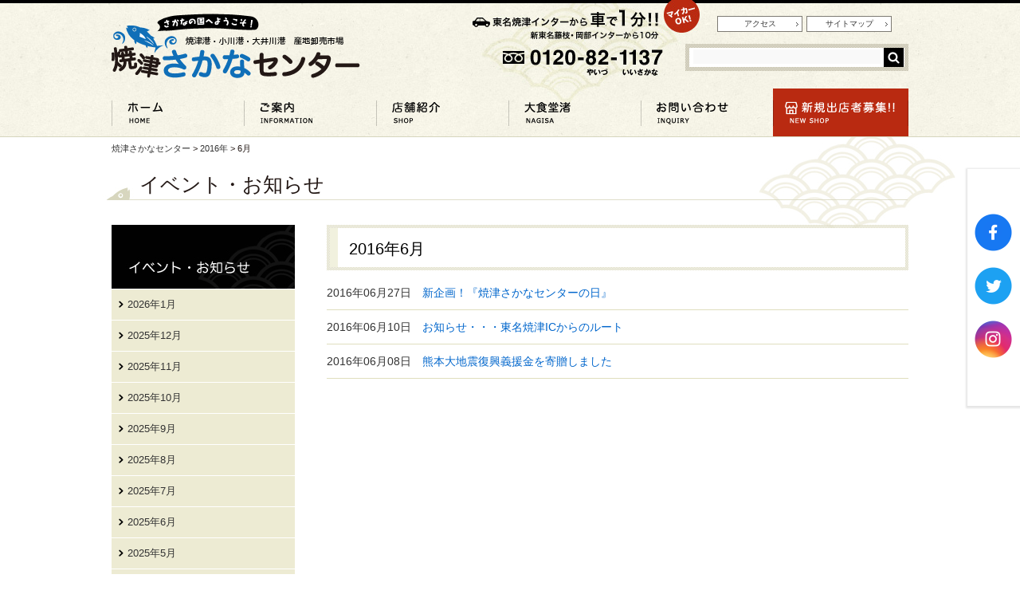

--- FILE ---
content_type: text/html; charset=UTF-8
request_url: https://www.sakana-center.com/date/2016/06/
body_size: 31269
content:
<!DOCTYPE html>
<html lang="ja">
<head>
<meta name="viewport" content="width=1100" />
<meta charset="UTF-8" />
<title>6月, 2016 | 焼津さかなセンター</title>
<!-- Google Tag Manager -->
<script>(function(w,d,s,l,i){w[l]=w[l]||[];w[l].push({'gtm.start':
new Date().getTime(),event:'gtm.js'});var f=d.getElementsByTagName(s)[0],
j=d.createElement(s),dl=l!='dataLayer'?'&l='+l:'';j.async=true;j.src=
'https://www.googletagmanager.com/gtm.js?id='+i+dl;f.parentNode.insertBefore(j,f);
})(window,document,'script','dataLayer','GTM-NXQXQ95');</script>
<!-- End Google Tag Manager -->
<link rel="stylesheet" type="text/css" media="all" href="https://www.sakana-center.com/wp-content/themes/sakana/style.css?1757982610">



<!-- All in One SEO Pack 3.3.4 によって Michael Torbert の Semper Fi Web Design[116,144] -->
<meta name="robots" content="noindex,follow" />

<script type="application/ld+json" class="aioseop-schema">{"@context":"https://schema.org","@graph":[{"@type":"Organization","@id":"https://www.sakana-center.com/#organization","url":"https://www.sakana-center.com/","name":"\u713c\u6d25\u3055\u304b\u306a\u30bb\u30f3\u30bf\u30fc","sameAs":[]},{"@type":"WebSite","@id":"https://www.sakana-center.com/#website","url":"https://www.sakana-center.com/","name":"\u713c\u6d25\u3055\u304b\u306a\u30bb\u30f3\u30bf\u30fc","publisher":{"@id":"https://www.sakana-center.com/#organization"},"potentialAction":{"@type":"SearchAction","target":"https://www.sakana-center.com/?s={search_term_string}","query-input":"required name=search_term_string"}},{"@type":"CollectionPage","@id":"https://www.sakana-center.com/date/2026/01/#collectionpage","url":"https://www.sakana-center.com/date/2026/01/","inLanguage":"ja","name":"\u6708\u5225: 6\u6708 2016","isPartOf":{"@id":"https://www.sakana-center.com/#website"}}]}</script>
<link rel="canonical" href="https://www.sakana-center.com/date/2016/06/" />
<!-- All in One SEO Pack -->
<link rel='dns-prefetch' href='//s.w.org' />
		<script type="text/javascript">
			window._wpemojiSettings = {"baseUrl":"https:\/\/s.w.org\/images\/core\/emoji\/12.0.0-1\/72x72\/","ext":".png","svgUrl":"https:\/\/s.w.org\/images\/core\/emoji\/12.0.0-1\/svg\/","svgExt":".svg","source":{"concatemoji":"https:\/\/www.sakana-center.com\/wp-includes\/js\/wp-emoji-release.min.js?ver=5.3.20"}};
			!function(e,a,t){var n,r,o,i=a.createElement("canvas"),p=i.getContext&&i.getContext("2d");function s(e,t){var a=String.fromCharCode;p.clearRect(0,0,i.width,i.height),p.fillText(a.apply(this,e),0,0);e=i.toDataURL();return p.clearRect(0,0,i.width,i.height),p.fillText(a.apply(this,t),0,0),e===i.toDataURL()}function c(e){var t=a.createElement("script");t.src=e,t.defer=t.type="text/javascript",a.getElementsByTagName("head")[0].appendChild(t)}for(o=Array("flag","emoji"),t.supports={everything:!0,everythingExceptFlag:!0},r=0;r<o.length;r++)t.supports[o[r]]=function(e){if(!p||!p.fillText)return!1;switch(p.textBaseline="top",p.font="600 32px Arial",e){case"flag":return s([127987,65039,8205,9895,65039],[127987,65039,8203,9895,65039])?!1:!s([55356,56826,55356,56819],[55356,56826,8203,55356,56819])&&!s([55356,57332,56128,56423,56128,56418,56128,56421,56128,56430,56128,56423,56128,56447],[55356,57332,8203,56128,56423,8203,56128,56418,8203,56128,56421,8203,56128,56430,8203,56128,56423,8203,56128,56447]);case"emoji":return!s([55357,56424,55356,57342,8205,55358,56605,8205,55357,56424,55356,57340],[55357,56424,55356,57342,8203,55358,56605,8203,55357,56424,55356,57340])}return!1}(o[r]),t.supports.everything=t.supports.everything&&t.supports[o[r]],"flag"!==o[r]&&(t.supports.everythingExceptFlag=t.supports.everythingExceptFlag&&t.supports[o[r]]);t.supports.everythingExceptFlag=t.supports.everythingExceptFlag&&!t.supports.flag,t.DOMReady=!1,t.readyCallback=function(){t.DOMReady=!0},t.supports.everything||(n=function(){t.readyCallback()},a.addEventListener?(a.addEventListener("DOMContentLoaded",n,!1),e.addEventListener("load",n,!1)):(e.attachEvent("onload",n),a.attachEvent("onreadystatechange",function(){"complete"===a.readyState&&t.readyCallback()})),(n=t.source||{}).concatemoji?c(n.concatemoji):n.wpemoji&&n.twemoji&&(c(n.twemoji),c(n.wpemoji)))}(window,document,window._wpemojiSettings);
		</script>
		<style type="text/css">
img.wp-smiley,
img.emoji {
	display: inline !important;
	border: none !important;
	box-shadow: none !important;
	height: 1em !important;
	width: 1em !important;
	margin: 0 .07em !important;
	vertical-align: -0.1em !important;
	background: none !important;
	padding: 0 !important;
}
</style>
	<link rel='stylesheet' id='wp-block-library-css'  href='https://www.sakana-center.com/wp-includes/css/dist/block-library/style.min.css?ver=5.3.20' type='text/css' media='all' />
<link rel='stylesheet' id='contact-form-7-css'  href='https://www.sakana-center.com/wp-content/plugins/contact-form-7/includes/css/styles.css?ver=5.1.6' type='text/css' media='all' />
<link rel='stylesheet' id='jquery.lightbox.min.css-css'  href='https://www.sakana-center.com/wp-content/plugins/wp-jquery-lightbox/styles/lightbox.min.css?ver=1.4.8' type='text/css' media='all' />
<script type='text/javascript' src='https://www.sakana-center.com/wp-includes/js/jquery/jquery.js?ver=1.12.4-wp'></script>
<script type='text/javascript' src='https://www.sakana-center.com/wp-includes/js/jquery/jquery-migrate.min.js?ver=1.4.1'></script>
<script type='text/javascript' src='https://www.sakana-center.com/wp-content/themes/sakana/js/jquery.smoothScroll.js?ver=5.3.20'></script>
<script type='text/javascript'>
/* <![CDATA[ */
var business_calendar = {"home_url":"https:\/\/www.sakana-center.com"};
/* ]]> */
</script>
<script type='text/javascript' src='https://www.sakana-center.com/wp-content/plugins/business-calendar/business-calendar.js?ver=5.3.20'></script>
<script type='text/javascript' src='https://www.sakana-center.com/wp-content/plugins/business-event-calendar/js/work_type_box.js?ver=5.3.20'></script>
<link rel='https://api.w.org/' href='https://www.sakana-center.com/wp-json/' />
<link type="text/css" href="https://www.sakana-center.com/wp-content/plugins/business-calendar/business-calendar.css" rel="stylesheet" /><link type="text/css" href="https://www.sakana-center.com/wp-content/plugins/business-event-calendar/business-event-calendar.css" rel="stylesheet" /><script type="text/javascript">
	window._se_plugin_version = '8.1.9';
</script>

</head>

<body class="archive date">
<!-- Google Tag Manager (noscript) -->
<noscript><iframe src="https://www.googletagmanager.com/ns.html?id=GTM-NXQXQ95"
height="0" width="0" style="display:none;visibility:hidden"></iframe></noscript>
<!-- End Google Tag Manager (noscript) -->
<div id="wrapper" class="hfeed">
	<div id="header">
				<div id="site-title">
			<a href="https://www.sakana-center.com/" title="焼津さかなセンター" rel="home"><img src="https://www.sakana-center.com/wp-content/themes/sakana/images/base/logo.png" alt="焼津さかなセンター"></a>
		</div>
		<div id="hd_access">
		<div class="menu-header"><ul id="menu-%e3%82%b0%e3%83%ad%e3%83%bc%e3%83%90%e3%83%ab%e3%83%a1%e3%83%8b%e3%83%a5%e3%83%bc" class="menu"><li id="menu-item-2379" class="gm01 menu-item menu-item-type-custom menu-item-object-custom menu-item-home menu-item-2379"><a href="https://www.sakana-center.com/">ホーム</a></li>
<li id="menu-item-26" class="gm02 menu-item menu-item-type-post_type menu-item-object-page menu-item-26"><a href="https://www.sakana-center.com/about/">ご案内</a></li>
<li id="menu-item-2409" class="gm03 menu-item menu-item-type-custom menu-item-object-custom menu-item-2409"><a href="https://www.sakana-center.com/shop/">店舗紹介</a></li>
<li id="menu-item-24" class="gm04 menu-item menu-item-type-post_type menu-item-object-page menu-item-24"><a href="https://www.sakana-center.com/dining/">大食堂渚</a></li>
<li id="menu-item-2381" class="gm05 menu-item menu-item-type-post_type menu-item-object-page menu-item-2381"><a href="https://www.sakana-center.com/contact/">お問い合わせ</a></li>
<li id="menu-item-3580" class="gm06 menu-item menu-item-type-post_type menu-item-object-page menu-item-3580"><a href="https://www.sakana-center.com/food-stand/">新規出店者募集!!</a></li>
</ul></div>		</div>
		<div id="hd_info"><img src="https://www.sakana-center.com/wp-content/themes/sakana/images/base/header_info.jpg" alt="東名焼津インターから車で1分！！新東名藤枝・岡部インターから10分 TEL：0120-82-1137 "></div>
		<ul id="hd_navi">
			<li><a href="https://www.sakana-center.com/about/access/">アクセス</a></li>
			<li><a href="https://www.sakana-center.com/map/">サイトマップ</a></li>
		</ul>
		<div id="hd_search"><form role="search" method="get" id="searchform" action="https://www.sakana-center.com/" >
    <div><label class="screen-reader-text" for="s">Search for:</label>
    <input type="text" value="" name="s" id="s" />
    <input type="image" id="searchsubmit" value="検索" src="https://www.sakana-center.com/wp-content/themes/sakana/images/base/b_search.gif" />
    </div>
    </form></div>

	</div><!-- #header -->
	<div id="snsbox">
	<ul>
		<li><a href="https://www.facebook.com/sakanacenter" target="_blank"><img src="https://www.sakana-center.com/wp-content/themes/sakana/images/sns_facebook.png" alt="さかなセンターのfacebook"></a></li>
		<li><a href="https://twitter.com/y_sakana_center" target="_blank"><img src="https://www.sakana-center.com/wp-content/themes/sakana/images/sns_twitter.png" alt="さかなセンターのtwitter"></a></li>
		<li><a href="https://instagram.com/y_sakana_center" target="_blank"><img src="https://www.sakana-center.com/wp-content/themes/sakana/images/sns_instagram.png" alt="さかなセンターのinstagram"></a></li>
	</ul>
	</div>

	 
	
	<div id="floatbox" >
		<div class="textbox">
			<p>1月25日（日） </p>
							<p class="title work-day">本日は営業日</p>
										<p>営業時間 9:00～17:00</p>
										<p>本日はイベント有り！</p>
								</div>
		<button class="close-floatbox">閉じる</button>
	</div>

	

		<div id="pan_box"><div id="pankuzu"><!-- Breadcrumb NavXT 7.0.2 -->
<a title="焼津さかなセンター" href="https://www.sakana-center.com">焼津さかなセンター</a> &gt; <a title="2016年" href="https://www.sakana-center.com/date/2016/">2016年</a> &gt; <span typeof="v:Breadcrumb"><span property="v:title">6月</span></span></div></div>
<div id="ct" class="ct98"><h1>イベント・お知らせ</h1></div>
	<div id="main" class="clearfix">

			<div id="content"
							role="main">
				<h1 class="entry-title">
											<span>2016年6月</span>									</h1>
								<div id="DocArea">






			<div id="post-3494" class="post-3494 post type-post status-publish format-standard hentry category-news">
			<span class="date">2016年06月27日</span>
		<a href="https://www.sakana-center.com/3494/">新企画！『焼津さかなセンターの日』</a>
					</div><!-- #post-## -->

		
	


			<div id="post-3480" class="post-3480 post type-post status-publish format-standard hentry category-news">
			<span class="date">2016年06月10日</span>
		<a href="https://www.sakana-center.com/3480/">お知らせ・・・東名焼津ICからのルート</a>
					</div><!-- #post-## -->

		
	


			<div id="post-3476" class="post-3476 post type-post status-publish format-standard hentry category-news">
			<span class="date">2016年06月08日</span>
		<a href="https://www.sakana-center.com/3476/">熊本大地震復興義援金を寄贈しました</a>
					</div><!-- #post-## -->

		
	


					
					
				</div><!-- #DocArea -->
			</div><!-- #content -->


<div id="sidebox" role="complementary">

<h3 id="ct98_s">イベント・お知らせ</h3><ul id="sidemenu" class="menu">	<li><a href='https://www.sakana-center.com/date/2026/01/'>2026年1月</a></li>
	<li><a href='https://www.sakana-center.com/date/2025/12/'>2025年12月</a></li>
	<li><a href='https://www.sakana-center.com/date/2025/11/'>2025年11月</a></li>
	<li><a href='https://www.sakana-center.com/date/2025/10/'>2025年10月</a></li>
	<li><a href='https://www.sakana-center.com/date/2025/09/'>2025年9月</a></li>
	<li><a href='https://www.sakana-center.com/date/2025/08/'>2025年8月</a></li>
	<li><a href='https://www.sakana-center.com/date/2025/07/'>2025年7月</a></li>
	<li><a href='https://www.sakana-center.com/date/2025/06/'>2025年6月</a></li>
	<li><a href='https://www.sakana-center.com/date/2025/05/'>2025年5月</a></li>
	<li><a href='https://www.sakana-center.com/date/2025/04/'>2025年4月</a></li>
	<li><a href='https://www.sakana-center.com/date/2025/03/'>2025年3月</a></li>
	<li><a href='https://www.sakana-center.com/date/2025/02/'>2025年2月</a></li>
	<li><a href='https://www.sakana-center.com/date/2025/01/'>2025年1月</a></li>
	<li><a href='https://www.sakana-center.com/date/2024/12/'>2024年12月</a></li>
	<li><a href='https://www.sakana-center.com/date/2024/11/'>2024年11月</a></li>
	<li><a href='https://www.sakana-center.com/date/2024/09/'>2024年9月</a></li>
	<li><a href='https://www.sakana-center.com/date/2024/08/'>2024年8月</a></li>
	<li><a href='https://www.sakana-center.com/date/2024/07/'>2024年7月</a></li>
	<li><a href='https://www.sakana-center.com/date/2024/05/'>2024年5月</a></li>
	<li><a href='https://www.sakana-center.com/date/2024/04/'>2024年4月</a></li>
	<li><a href='https://www.sakana-center.com/date/2024/03/'>2024年3月</a></li>
	<li><a href='https://www.sakana-center.com/date/2024/02/'>2024年2月</a></li>
	<li><a href='https://www.sakana-center.com/date/2024/01/'>2024年1月</a></li>
	<li><a href='https://www.sakana-center.com/date/2023/12/'>2023年12月</a></li>
	<li><a href='https://www.sakana-center.com/date/2023/11/'>2023年11月</a></li>
	<li><a href='https://www.sakana-center.com/date/2023/10/'>2023年10月</a></li>
	<li><a href='https://www.sakana-center.com/date/2023/09/'>2023年9月</a></li>
	<li><a href='https://www.sakana-center.com/date/2023/08/'>2023年8月</a></li>
	<li><a href='https://www.sakana-center.com/date/2023/07/'>2023年7月</a></li>
	<li><a href='https://www.sakana-center.com/date/2023/06/'>2023年6月</a></li>
	<li><a href='https://www.sakana-center.com/date/2023/02/'>2023年2月</a></li>
	<li><a href='https://www.sakana-center.com/date/2022/07/'>2022年7月</a></li>
	<li><a href='https://www.sakana-center.com/date/2022/03/'>2022年3月</a></li>
	<li><a href='https://www.sakana-center.com/date/2022/01/'>2022年1月</a></li>
	<li><a href='https://www.sakana-center.com/date/2021/03/'>2021年3月</a></li>
	<li><a href='https://www.sakana-center.com/date/2020/09/'>2020年9月</a></li>
	<li><a href='https://www.sakana-center.com/date/2020/07/'>2020年7月</a></li>
	<li><a href='https://www.sakana-center.com/date/2020/05/'>2020年5月</a></li>
	<li><a href='https://www.sakana-center.com/date/2020/04/'>2020年4月</a></li>
	<li><a href='https://www.sakana-center.com/date/2020/03/'>2020年3月</a></li>
	<li><a href='https://www.sakana-center.com/date/2020/02/'>2020年2月</a></li>
	<li><a href='https://www.sakana-center.com/date/2020/01/'>2020年1月</a></li>
	<li><a href='https://www.sakana-center.com/date/2019/12/'>2019年12月</a></li>
	<li><a href='https://www.sakana-center.com/date/2019/10/'>2019年10月</a></li>
	<li><a href='https://www.sakana-center.com/date/2019/09/'>2019年9月</a></li>
	<li><a href='https://www.sakana-center.com/date/2019/07/'>2019年7月</a></li>
	<li><a href='https://www.sakana-center.com/date/2019/06/'>2019年6月</a></li>
	<li><a href='https://www.sakana-center.com/date/2019/04/'>2019年4月</a></li>
	<li><a href='https://www.sakana-center.com/date/2019/03/'>2019年3月</a></li>
	<li><a href='https://www.sakana-center.com/date/2019/01/'>2019年1月</a></li>
	<li><a href='https://www.sakana-center.com/date/2018/09/'>2018年9月</a></li>
	<li><a href='https://www.sakana-center.com/date/2018/07/'>2018年7月</a></li>
	<li><a href='https://www.sakana-center.com/date/2018/05/'>2018年5月</a></li>
	<li><a href='https://www.sakana-center.com/date/2018/04/'>2018年4月</a></li>
	<li><a href='https://www.sakana-center.com/date/2018/03/'>2018年3月</a></li>
	<li><a href='https://www.sakana-center.com/date/2018/01/'>2018年1月</a></li>
	<li><a href='https://www.sakana-center.com/date/2017/11/'>2017年11月</a></li>
	<li><a href='https://www.sakana-center.com/date/2017/09/'>2017年9月</a></li>
	<li><a href='https://www.sakana-center.com/date/2017/08/'>2017年8月</a></li>
	<li><a href='https://www.sakana-center.com/date/2017/07/'>2017年7月</a></li>
	<li><a href='https://www.sakana-center.com/date/2017/06/'>2017年6月</a></li>
	<li><a href='https://www.sakana-center.com/date/2017/05/'>2017年5月</a></li>
	<li><a href='https://www.sakana-center.com/date/2017/04/'>2017年4月</a></li>
	<li><a href='https://www.sakana-center.com/date/2017/03/'>2017年3月</a></li>
	<li><a href='https://www.sakana-center.com/date/2017/02/'>2017年2月</a></li>
	<li><a href='https://www.sakana-center.com/date/2017/01/'>2017年1月</a></li>
	<li><a href='https://www.sakana-center.com/date/2016/12/'>2016年12月</a></li>
	<li><a href='https://www.sakana-center.com/date/2016/10/'>2016年10月</a></li>
	<li><a href='https://www.sakana-center.com/date/2016/09/'>2016年9月</a></li>
	<li><a href='https://www.sakana-center.com/date/2016/07/'>2016年7月</a></li>
	<li><a href='https://www.sakana-center.com/date/2016/06/?post_type=post'aria-current="page">2016年6月</a></li>
	<li><a href='https://www.sakana-center.com/date/2016/05/'>2016年5月</a></li>
	<li><a href='https://www.sakana-center.com/date/2016/04/'>2016年4月</a></li>
	<li><a href='https://www.sakana-center.com/date/2016/03/'>2016年3月</a></li>
	<li><a href='https://www.sakana-center.com/date/2016/01/'>2016年1月</a></li>
	<li><a href='https://www.sakana-center.com/date/2015/12/'>2015年12月</a></li>
	<li><a href='https://www.sakana-center.com/date/2015/11/'>2015年11月</a></li>
	<li><a href='https://www.sakana-center.com/date/2015/10/'>2015年10月</a></li>
	<li><a href='https://www.sakana-center.com/date/2015/09/'>2015年9月</a></li>
	<li><a href='https://www.sakana-center.com/date/2015/07/'>2015年7月</a></li>
	<li><a href='https://www.sakana-center.com/date/2015/06/'>2015年6月</a></li>
	<li><a href='https://www.sakana-center.com/date/2015/05/'>2015年5月</a></li>
	<li><a href='https://www.sakana-center.com/date/2015/04/'>2015年4月</a></li>
	<li><a href='https://www.sakana-center.com/date/2015/02/'>2015年2月</a></li>
	<li><a href='https://www.sakana-center.com/date/2015/01/'>2015年1月</a></li>
	<li><a href='https://www.sakana-center.com/date/2014/12/'>2014年12月</a></li>
	<li><a href='https://www.sakana-center.com/date/2014/10/'>2014年10月</a></li>
	<li><a href='https://www.sakana-center.com/date/2014/08/'>2014年8月</a></li>
	<li><a href='https://www.sakana-center.com/date/2014/07/'>2014年7月</a></li>
	<li><a href='https://www.sakana-center.com/date/2014/06/'>2014年6月</a></li>
	<li><a href='https://www.sakana-center.com/date/2014/05/'>2014年5月</a></li>
	<li><a href='https://www.sakana-center.com/date/2014/04/'>2014年4月</a></li>
	<li><a href='https://www.sakana-center.com/date/2014/02/'>2014年2月</a></li>
	<li><a href='https://www.sakana-center.com/date/2013/12/'>2013年12月</a></li>
	<li><a href='https://www.sakana-center.com/date/2013/11/'>2013年11月</a></li>
	<li><a href='https://www.sakana-center.com/date/2013/10/'>2013年10月</a></li>
	<li><a href='https://www.sakana-center.com/date/2013/07/'>2013年7月</a></li>
	<li><a href='https://www.sakana-center.com/date/2013/06/'>2013年6月</a></li>
	<li><a href='https://www.sakana-center.com/date/2013/05/'>2013年5月</a></li>
	<li><a href='https://www.sakana-center.com/date/2013/04/'>2013年4月</a></li>
	<li><a href='https://www.sakana-center.com/date/2013/01/'>2013年1月</a></li>
	<li><a href='https://www.sakana-center.com/date/2012/12/'>2012年12月</a></li>
	<li><a href='https://www.sakana-center.com/date/2012/05/'>2012年5月</a></li>
	<li><a href='https://www.sakana-center.com/date/2012/04/'>2012年4月</a></li>
	<li><a href='https://www.sakana-center.com/date/2012/03/'>2012年3月</a></li>
	<li><a href='https://www.sakana-center.com/date/2012/02/'>2012年2月</a></li>
	<li><a href='https://www.sakana-center.com/date/2012/01/'>2012年1月</a></li>
	<li><a href='https://www.sakana-center.com/date/2011/12/'>2011年12月</a></li>
	<li><a href='https://www.sakana-center.com/date/2011/11/'>2011年11月</a></li>
	<li><a href='https://www.sakana-center.com/date/2011/10/'>2011年10月</a></li>
	<li><a href='https://www.sakana-center.com/date/2011/09/'>2011年9月</a></li>
	<li><a href='https://www.sakana-center.com/date/2011/05/'>2011年5月</a></li>
</ul>	<div id="calenderBox">
		<div id="calendar" role="complementary"><li id="isp_businesscalendar-2" class="widget-container widget_isp_businesscalendar">
<div class="isp-calendar-frame">
  <input type="hidden" class="base-holiday" value="1=,,,am,,,&amp;2=,,,am,,,&amp;3=,,,am,,,&amp;4=,,,am,,,&amp;5=,,,am,,," />
  <input type="hidden" class="inc-holiday" value="2023-5=9,10,11&amp;2023-9=5,6,7" />
  <input type="hidden" class="exc-holiday" value="2023-5=3&amp;2023-8=16&amp;2023-11=1,8,15,22,29&amp;2023-12=6,13,20,27&amp;2024-1=1" />
  <input type="hidden" class="month_future" value="11" />
  <input type="hidden" class="month_past" value="2" />
  <input type="hidden" class="s_day" value="0" />
  <input type="hidden" name="event-day-2026/01/01" class="event_day" value="all-0" /><input type="hidden" name="event-day-2026/01/02" class="event_day" value="work-1" /><input type="hidden" name="event-day-2026/01/03" class="event_day" value="work-1" /><input type="hidden" name="event-day-2026/01/04" class="event_day" value="work-1" /><input type="hidden" name="event-day-2026/01/06" class="event_day" value="all-0" /><input type="hidden" name="event-day-2026/01/07" class="event_day" value="all-0" /><input type="hidden" name="event-day-2026/01/08" class="event_day" value="all-0" /><input type="hidden" name="event-day-2026/01/10" class="event_day" value="work-1" /><input type="hidden" name="event-day-2026/01/11" class="event_day" value="work-1" /><input type="hidden" name="event-day-2026/01/14" class="event_day" value="am-0" /><input type="hidden" name="event-day-2026/01/21" class="event_day" value="am-0" /><input type="hidden" name="event-day-2026/01/24" class="event_day" value="work-1" /><input type="hidden" name="event-day-2026/01/25" class="event_day" value="work-1" /><input type="hidden" name="event-day-2026/01/28" class="event_day" value="am-0" /><input type="hidden" name="event-day-2026/01/31" class="event_day" value="work-1" /><input type="hidden" name="event-day-2026/03/08" class="event_day" value="work-1" />  <div class="isp-calendar-table"></div>
</div>
</li></div><!-- #calendar -->	<p class="calender_text">【営業時間】9：00～17：00<br>【定休日】1月1日、他設備点検による臨時休業日あり。</p>
	</div><!--/#calenderBox-->
			
	<div id="side_fb" >
		<iframe src="//www.facebook.com/plugins/likebox.php?href=https%3A%2F%2Fwww.facebook.com%2Fsakanacenter&amp;width=290&amp;height=500&amp;colorscheme=light&amp;show_faces=false&amp;header=true&amp;stream=true&amp;show_border=true&amp;appId=500088963361032" scrolling="no" frameborder="0" style="border:none; overflow:hidden; width:230px; height:500px;" allowTransparency="true"></iframe>
	</div>

</div><!-- #sidebox -->


</div><!-- #main -->

		
	<div class="pagetop"><a href="#wrapper"><img src="https://www.sakana-center.com/wp-content/themes/sakana/images/base/up.png" alt="このページのトップに戻る" /></a></div>

	<div id="footer" role="contentinfo">

		<div id="colophon" class="clearfix">
	
			<div id="site-info">
				<div class="info-center">
					<h3><a href="https://www.sakana-center.com/" rel="home">焼津さかなセンター</a></h3>
					<p>
						〒425-0091<br />
						静岡県焼津市八楠4丁目13番地の7<br />
						<img src="https://www.sakana-center.com/wp-content/themes/sakana/images/base/icon_free.gif" alt="フリーダイヤル" /> 0120-82-1137<br />
						TEL：054-628-1137 ／ FAX：054-628-1185<br />
						営業時間：9:00～17:00<br />
						定休日：1月1日・他設備点検による臨時休業日あり
					</p>
				</div>
				<div class="info-nagisa">
					<h3><a href="https://www.sakana-center.com/dining/">大食堂渚</a></h3>
					<p>
						平日：11:00～14:30（オーダーストップ）<br />
						土日祝日：10:30～15:00（オーダーストップ）<br />

					</p>
				</div>
			</div><!-- #site-info -->

			<div id="site-index">
				<ul id="fm01">
				  <li><a href="https://www.sakana-center.com/">トップページ</a></li>
				  <li><a href="https://www.sakana-center.com/about/">ご案内</a>
					<ul id="f-about" class="menu"><li id="menu-item-32" class="menu-item menu-item-type-post_type menu-item-object-page menu-item-32"><a href="https://www.sakana-center.com/about/">さかなセンターについて</a></li>
<li id="menu-item-2377" class="menu-item menu-item-type-post_type menu-item-object-page menu-item-2377"><a href="https://www.sakana-center.com/about/access/">アクセス</a></li>
<li id="menu-item-2378" class="menu-item menu-item-type-post_type menu-item-object-page menu-item-2378"><a href="https://www.sakana-center.com/about/guide/">お勧め観光情報</a></li>
<li id="menu-item-5916" class="menu-item menu-item-type-post_type menu-item-object-page menu-item-5916"><a href="https://www.sakana-center.com/about/history/">焼津さかなセンターの歴史</a></li>
</ul>				  </li>
				  <li><a href="https://www.sakana-center.com/shop/">店舗紹介</a>
					<ul id="f-shop" class="menu"><li id="menu-item-2412" class="menu-item menu-item-type-custom menu-item-object-custom menu-item-has-children menu-item-2412"><a href="https://www.sakana-center.com/shop/">店舗一覧</a></li>
<li id="menu-item-2411" class="menu-item menu-item-type-post_type menu-item-object-page menu-item-2411"><a href="https://www.sakana-center.com/illustmap/">フロアマップ</a></li>
</ul>				  </li>
				</ul>
				<ul id="fm02">
				  <li><a href="https://www.sakana-center.com/dining/">大食堂渚</a>
					<ul id="menu-%e5%a4%a7%e9%a3%9f%e5%a0%82%e6%b8%9a" class="menu"><li id="menu-item-34" class="menu-item menu-item-type-post_type menu-item-object-page menu-item-34"><a href="https://www.sakana-center.com/dining/">食堂案内トップ</a></li>
<li id="menu-item-78" class="menu-item menu-item-type-custom menu-item-object-custom menu-item-has-children menu-item-78"><a href="https://www.sakana-center.com/personal/">個人様向けお食事メニュー</a></li>
<li id="menu-item-2088" class="menu-item menu-item-type-post_type menu-item-object-page menu-item-2088"><a href="https://www.sakana-center.com/dining/booking/">団体様向け　お食事予約</a></li>
<li id="menu-item-79" class="menu-item menu-item-type-custom menu-item-object-custom menu-item-79"><a href="https://www.sakana-center.com/group/">団体様向けお食事メニュー</a></li>
<li id="menu-item-80" class="menu-item menu-item-type-custom menu-item-object-custom menu-item-80"><a href="https://www.sakana-center.com/nagisa/">大食堂渚　新着情報</a></li>
</ul>				  </li>
				</ul>
				<ul id="fm03" class="menu"><li id="menu-item-2417" class="menu-item menu-item-type-post_type menu-item-object-page menu-item-2417"><a href="https://www.sakana-center.com/food-stand/">出店者募集のご案内</a></li>
<li id="menu-item-2733" class="menu-item menu-item-type-post_type menu-item-object-page menu-item-2733"><a href="https://www.sakana-center.com/agent/">旅行代理店様へ</a></li>
<li id="menu-item-2420" class="menu-item menu-item-type-post_type menu-item-object-page menu-item-2420"><a href="https://www.sakana-center.com/news/">イベント・お知らせ</a></li>
<li id="menu-item-2421" class="menu-item menu-item-type-custom menu-item-object-custom menu-item-2421"><a href="https://www.sakana-center.com/nagisa/">大食堂渚からのお知らせ</a></li>
<li id="menu-item-2419" class="menu-item menu-item-type-post_type menu-item-object-page menu-item-2419"><a href="https://www.sakana-center.com/contact/">お問い合わせ</a></li>
</ul>			</div><!-- #site-index -->
			<img src="https://www.sakana-center.com/wp-content/themes/sakana/images/base/bg_footer_moyou1.png" alt="" class="moyou1" />
		</div><!-- #colophon -->


		<div id="footother">
			<div class="clearfix">
				<div id="foot-menu"><ul id="footer-menu" class="menu"><li id="menu-item-28" class="menu-item menu-item-type-post_type menu-item-object-page menu-item-28"><a href="https://www.sakana-center.com/privacy/">プライバシーポリシー</a></li>
<li id="menu-item-27" class="menu-item menu-item-type-post_type menu-item-object-page menu-item-27"><a href="https://www.sakana-center.com/map/">サイトマップ</a></li>
</ul></div>
				<div id="copyright">Copyright &copy; 2026 焼津さかなセンター All rights reserved.</div>
				<img src="https://www.sakana-center.com/wp-content/themes/sakana/images/base/bg_footer_moyou2.png" alt="" class="moyou2" />
			</div>
		</div><!-- #footother -->



	</div><!-- #footer -->

</div><!-- #wrapper -->

<script type='text/javascript'>
/* <![CDATA[ */
var wpcf7 = {"apiSettings":{"root":"https:\/\/www.sakana-center.com\/wp-json\/contact-form-7\/v1","namespace":"contact-form-7\/v1"}};
/* ]]> */
</script>
<script type='text/javascript' src='https://www.sakana-center.com/wp-content/plugins/contact-form-7/includes/js/scripts.js?ver=5.1.6'></script>
<script type='text/javascript' src='https://www.sakana-center.com/wp-content/plugins/wp-jquery-lightbox/jquery.touchwipe.min.js?ver=1.4.8'></script>
<script type='text/javascript'>
/* <![CDATA[ */
var JQLBSettings = {"showTitle":"1","showCaption":"1","showNumbers":"1","fitToScreen":"1","resizeSpeed":"300","showDownload":"0","navbarOnTop":"0","marginSize":"0","slideshowSpeed":"4000","prevLinkTitle":"\u524d\u306e\u753b\u50cf","nextLinkTitle":"\u6b21\u306e\u753b\u50cf","closeTitle":"\u30ae\u30e3\u30e9\u30ea\u30fc\u3092\u9589\u3058\u308b","image":"\u753b\u50cf ","of":"\u306e","download":"\u30c0\u30a6\u30f3\u30ed\u30fc\u30c9","pause":"(\u30b9\u30e9\u30a4\u30c9\u30b7\u30e7\u30fc\u3092\u505c\u6b62\u3059\u308b)","play":"(\u30b9\u30e9\u30a4\u30c9\u30b7\u30e7\u30fc\u3092\u518d\u751f\u3059\u308b)"};
/* ]]> */
</script>
<script type='text/javascript' src='https://www.sakana-center.com/wp-content/plugins/wp-jquery-lightbox/jquery.lightbox.min.js?ver=1.4.8'></script>
<script type='text/javascript' src='https://www.sakana-center.com/wp-includes/js/wp-embed.min.js?ver=5.3.20'></script>

<script type="text/javascript">
    (function($) {
        $('.autlink').each(function(){
            $(this).html( $(this).html().replace(/((http|https|ftp):\/\/[\w?=&.\/-;#~%-]+(?![\w\s?&.\/;#~%"=-]*>))/g, '<a href="$1">$1</a> ') );
        });
        $('.autlink a[href^=http]').each(function(){
            $(this).not('[href*="'+location.hostname+'"]').attr('target','_blank').addClass('extlink');
        });
    })(jQuery);
</script>
</body>
</html>


--- FILE ---
content_type: text/css
request_url: https://www.sakana-center.com/wp-content/plugins/business-calendar/business-calendar.css
body_size: 5085
content:
#weekly_set tbody td {
	cursor: pointer;
	}
#weekly_set td.am {
	background: #fff url('./images/am.gif') center center no-repeat;
	}
#weekly_set td.pm {
	background: #fff url('./images/pm.gif') center center no-repeat;
	}
#weekly_set td.all {
	background: #fff url('./images/all.gif') center center no-repeat;
	}

div.isp-calendar-frame {
	width: 100%;
	}

table.isp-calendar-inner {
	width: 100%;
	margin-bottom:10px!important;
	}

table.isp-calendar-inner div.move_button {
	width: 23px;
	height: 15px;
	}
table.isp-calendar-inner div.prv {
	background: transparent url('./images/btn_prv.png') left center no-repeat;
	cursor: pointer;
	}
table.isp-calendar-inner div.prv_off {
	background: transparent url('./images/btn_prv_off.png') left center no-repeat;
	}
table.isp-calendar-inner div.nxt {
	background: transparent url('./images/btn_nxt.png') right center no-repeat;
	text-align: right;
	cursor: pointer;
	}
table.isp-calendar-inner div.nxt_off {
	background: transparent url('./images/btn_nxt_off.png') right center no-repeat;
	text-align: right;
	}

/* 年月タイトル */
table.isp-calendar-inner td.calendar-date-title {
	font-weight: bold;
	text-align: center;
	margin: 0px;
	padding: 0px;
	}

/* 線の色 */
table.isp-business-calendar {
	background-color: #909090;
	width: 100%;
	}

/* カレンダー全般 */
table.isp-business-calendar td {
	padding: 3px;
	text-align: center;
	}

/* ヘッダ */
table.isp-business-calendar thead th {
	background-color: #c0c0c0;
	font-weight: bold;
	padding: 3px 0px;
	text-align: center;
	}

/* 営業日 */
table.isp-business-calendar .business {
	background-color: #ffffff;
	}

/* 本日 */
table.isp-business-calendar .today {
	background-color: #ffffff;
	}

/* 全休 */
table.isp-business-calendar .all {
	background-color: #ffdddd;
	}

/* 店舗数変更あり（水曜） */
table.isp-business-calendar .am {
	background-color: #CCD5FF;
	}

/* 水曜
table.isp-business-calendar tr td.business:nth-child(4){
	background: #CCD5FF;
} */
/* 午後休
table.isp-business-calendar .pm {
	background-color: #ccffcc;
	}
*/
/* 他月 */
table.isp-business-calendar .space {
	background-color: #eeeeee;
	}

p.calendar-information {
    margin: 0px;
    font-size: 0.8em;
    box-sizing: border-box;
    float: left;
    line-height: 1.2;
	display: flex;
	align-items: center;
	justify-content: center;
	padding: 4px 7px;
	}

p.teikyu {
	background: transparent url('./images/mark_teikyu.gif') left center no-repeat;
	}
p.holiday_all {
	background: transparent url('./images/mark_holiday.gif') left center no-repeat;
	}
p.holiday_am {
	background: transparent url('./images/mark_am.gif') left center no-repeat;
	}
p.holiday_pm {
	background: transparent url('./images/mark_pm.gif') left center no-repeat;
	}
p.today {
	background: transparent url('./images/mark_today.gif') left center no-repeat;
}
/* 当月に戻るリンク */
p.return_now {
	clear: both;
	float: right;
	margin: 10px 5px 5px 5px;
	padding: 0px;
	font-size: 0.8em;
	}

p.return_now a{
    padding:3px 5px;
    background: #eee;
    margin: 5px;
    color: #000;
    border: 1px solid #aaa;
	}

.isp-calendar-table .calendar-date {
	font-size: 8px;
	width: 33px !important;
	height: max-content !important;
	padding: 0 !important;
}

.isp-calendar-table .calendar-date span {
	font-size: 11px;
}


.isp-calendar-table .space {
	width: 33px !important;
	height: 40px !important;
	padding: 0 !important;
}

.isp-calendar-table .btn-event {
	display: block;
    font-size: 12px;
    text-align: center;
    border: 1px solid #ccc;
    height: 20px;
    width: auto;
}

.isp-calendar-table .work-day-no-event {
	background: none repeat scroll 0 0 #fff !important;
	border: 1px solid #ccc;
}

.isp-calendar-table .work-day-event {
	background: none repeat scroll 0 0 #C6F763 !important;
	position: relative;
}

.isp-calendar-table .off-all {
	background: none repeat scroll 0 0 #FFDDDD !important;
}

.isp-calendar-table .work-am {
	background: none repeat scroll 0 0 #99D5FF !important;
}

p .work-day-no-event, 
p .work-day-event,
p .off-all,
p .work-am {
	margin-right: 4px;
	width: 15px;
	height: 15px;
	border: 1px solid #ccc;
}

p .work-day-no-event {
	background: none repeat scroll 0 0 #fff !important;
	display: inline-block;
}
p .work-day-event {
	background: none repeat scroll 0 0 #C6F763 !important;
}

p .work-day-event-explain {
	padding-left: 20px;
}
p .off-all {
	background: none repeat scroll 0 0 #FFDDDD !important;
}
p .work-am {
	display: inline-block;
	background: none repeat scroll 0 0 #99D5FF !important;
}
.calendar-information .explain {
	position: relative;
	top: 2px;
}

.isp-calendar-table .today::before {
	background: transparent url('./images/i_today.png') center no-repeat;
	position: absolute;
    content: "";
    width: 25px;
    height: 21px;
	left: 50%;
	transform: translateX(-50%);
}

.isp-calendar-table .today {
	position: relative;
}

.today-explain {
	background: transparent url('./images/i_today.png') left center no-repeat;
	width: 23px;
    height: 21px;
    position: relative;
    left: -6px;
	top: 1px;
}

.isp-calendar-table p {
	padding: 5px 0px 12px 12px !important;
	margin: 0px !important;
}

--- FILE ---
content_type: application/javascript
request_url: https://www.sakana-center.com/wp-content/plugins/business-event-calendar/js/work_type_box.js?ver=5.3.20
body_size: 652
content:
jQuery(document).ready(function() {
    if (!getCookie('hide_work_type_box')) {
        jQuery('#floatbox').fadeIn(200);
    }
    jQuery('.close-floatbox').click(function() {
        const d = new Date();
        d.setDate(d.getDate() + 1);
        d.setHours(0,0,0,0);
        jQuery(this).parent().fadeOut(200);
        setCookie('hide_work_type_box', 'true', d);
    });
});

function getCookie(name) {
    const match = document.cookie.match(new RegExp('(^| )' + name + '=([^;]+)'));
    if (match) return match[2];

    return undefined;
}

function setCookie(name, value, expire) {
    const expires = "expires="+ expire.toUTCString();
    document.cookie = name + "=" + value + ";" + expires + ";path=/";
}